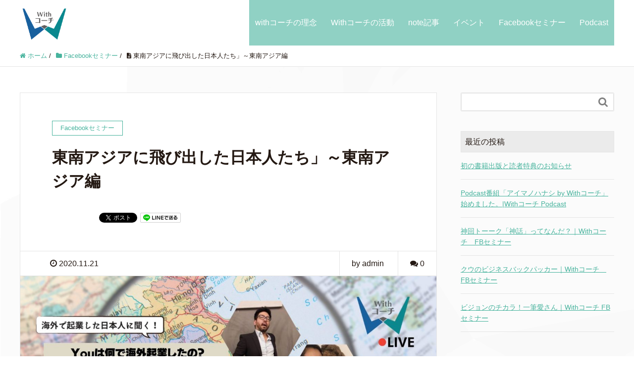

--- FILE ---
content_type: text/html; charset=UTF-8
request_url: https://with-coach.com/fbseminar/192/
body_size: 12883
content:
<!DOCTYPE HTML>
<html lang="ja" prefix="og: http://ogp.me/ns#">
<head>
	<meta charset="UTF-8">
	<title>東南アジアに飛び出した日本人たち」～東南アジア編</title>
	<meta name="viewport" content="width=device-width,initial-scale=1.0">

<meta name='robots' content='max-image-preview:large' />
<meta name="keywords" content="" />
<meta name="description" content="
2020年11月21日Facebookにて、新企画・LIVE配信のお知らせ。「東南アジアに飛び出した日本人たち」～東南アジア編～11月21日（土）15時～16時(日本時間)3回シリーズの第1回目をお送りします。第1回は「海外で成功するため" />
<meta name="robots" content="index" />
<meta property="og:title" content="東南アジアに飛び出した日本人たち」～東南アジア編" />
<meta property="og:type" content="article" />
<meta property="og:description" content="
2020年11月21日Facebookにて、新企画・LIVE配信のお知らせ。「東南アジアに飛び出した日本人たち」～東南アジア編～11月21日（土）15時～16時(日本時間)3回シリーズの第1回目をお送りします。第1回は「海外で成功するため" />
<meta property="og:url" content="https://with-coach.com/fbseminar/192/" />
<meta property="og:image" content="https://with-coach.com/wp-content/uploads/2020/12/FB_201111.jpg" />
<meta property="og:locale" content="ja_JP" />
<meta property="og:site_name" content="withコーチ｜すべての人にコーチを" />
<link href="https://plus.google.com/" rel="publisher" />
<link rel='dns-prefetch' href='//s.w.org' />
<link rel="alternate" type="application/rss+xml" title="withコーチ｜すべての人にコーチを &raquo; 東南アジアに飛び出した日本人たち」～東南アジア編 のコメントのフィード" href="https://with-coach.com/fbseminar/192/feed/" />
		<script type="text/javascript">
			window._wpemojiSettings = {"baseUrl":"https:\/\/s.w.org\/images\/core\/emoji\/13.1.0\/72x72\/","ext":".png","svgUrl":"https:\/\/s.w.org\/images\/core\/emoji\/13.1.0\/svg\/","svgExt":".svg","source":{"concatemoji":"https:\/\/with-coach.com\/wp-includes\/js\/wp-emoji-release.min.js?ver=5.8.12"}};
			!function(e,a,t){var n,r,o,i=a.createElement("canvas"),p=i.getContext&&i.getContext("2d");function s(e,t){var a=String.fromCharCode;p.clearRect(0,0,i.width,i.height),p.fillText(a.apply(this,e),0,0);e=i.toDataURL();return p.clearRect(0,0,i.width,i.height),p.fillText(a.apply(this,t),0,0),e===i.toDataURL()}function c(e){var t=a.createElement("script");t.src=e,t.defer=t.type="text/javascript",a.getElementsByTagName("head")[0].appendChild(t)}for(o=Array("flag","emoji"),t.supports={everything:!0,everythingExceptFlag:!0},r=0;r<o.length;r++)t.supports[o[r]]=function(e){if(!p||!p.fillText)return!1;switch(p.textBaseline="top",p.font="600 32px Arial",e){case"flag":return s([127987,65039,8205,9895,65039],[127987,65039,8203,9895,65039])?!1:!s([55356,56826,55356,56819],[55356,56826,8203,55356,56819])&&!s([55356,57332,56128,56423,56128,56418,56128,56421,56128,56430,56128,56423,56128,56447],[55356,57332,8203,56128,56423,8203,56128,56418,8203,56128,56421,8203,56128,56430,8203,56128,56423,8203,56128,56447]);case"emoji":return!s([10084,65039,8205,55357,56613],[10084,65039,8203,55357,56613])}return!1}(o[r]),t.supports.everything=t.supports.everything&&t.supports[o[r]],"flag"!==o[r]&&(t.supports.everythingExceptFlag=t.supports.everythingExceptFlag&&t.supports[o[r]]);t.supports.everythingExceptFlag=t.supports.everythingExceptFlag&&!t.supports.flag,t.DOMReady=!1,t.readyCallback=function(){t.DOMReady=!0},t.supports.everything||(n=function(){t.readyCallback()},a.addEventListener?(a.addEventListener("DOMContentLoaded",n,!1),e.addEventListener("load",n,!1)):(e.attachEvent("onload",n),a.attachEvent("onreadystatechange",function(){"complete"===a.readyState&&t.readyCallback()})),(n=t.source||{}).concatemoji?c(n.concatemoji):n.wpemoji&&n.twemoji&&(c(n.twemoji),c(n.wpemoji)))}(window,document,window._wpemojiSettings);
		</script>
		<style type="text/css">
img.wp-smiley,
img.emoji {
	display: inline !important;
	border: none !important;
	box-shadow: none !important;
	height: 1em !important;
	width: 1em !important;
	margin: 0 .07em !important;
	vertical-align: -0.1em !important;
	background: none !important;
	padding: 0 !important;
}
</style>
	<link rel='stylesheet' id='font-awesome-css'  href='https://with-coach.com/wp-content/themes/xeory_extension/lib/css/font-awesome.min.css?ver=5.8.12' type='text/css' media='all' />
<link rel='stylesheet' id='base-css-css'  href='https://with-coach.com/wp-content/themes/xeory_extension/base.css?ver=5.8.12' type='text/css' media='all' />
<link rel='stylesheet' id='wp-block-library-css'  href='https://with-coach.com/wp-includes/css/dist/block-library/style.min.css?ver=5.8.12' type='text/css' media='all' />
<link rel='stylesheet' id='contact-form-7-css'  href='https://with-coach.com/wp-content/plugins/contact-form-7/includes/css/styles.css?ver=5.5.6.1' type='text/css' media='all' />
<link rel='stylesheet' id='main-css-css'  href='https://with-coach.com/wp-content/themes/xeory_extension/style.css?ver=5.8.12' type='text/css' media='all' />
<script type='text/javascript' src='https://with-coach.com/wp-includes/js/jquery/jquery.min.js?ver=3.6.0' id='jquery-core-js'></script>
<script type='text/javascript' src='https://with-coach.com/wp-includes/js/jquery/jquery-migrate.min.js?ver=3.3.2' id='jquery-migrate-js'></script>
<link rel="https://api.w.org/" href="https://with-coach.com/wp-json/" /><link rel="alternate" type="application/json" href="https://with-coach.com/wp-json/wp/v2/posts/192" /><link rel="EditURI" type="application/rsd+xml" title="RSD" href="https://with-coach.com/xmlrpc.php?rsd" />
<link rel="wlwmanifest" type="application/wlwmanifest+xml" href="https://with-coach.com/wp-includes/wlwmanifest.xml" /> 
<meta name="generator" content="WordPress 5.8.12" />
<link rel="canonical" href="https://with-coach.com/fbseminar/192/" />
<link rel='shortlink' href='https://with-coach.com/?p=192' />
<link rel="alternate" type="application/json+oembed" href="https://with-coach.com/wp-json/oembed/1.0/embed?url=https%3A%2F%2Fwith-coach.com%2Ffbseminar%2F192%2F" />
<link rel="alternate" type="text/xml+oembed" href="https://with-coach.com/wp-json/oembed/1.0/embed?url=https%3A%2F%2Fwith-coach.com%2Ffbseminar%2F192%2F&#038;format=xml" />
	<style type="text/css" id="xeory_extension-header-css">
	
			body #header {
			background-image: url("https://with-coach.com/wp-content/uploads/2020/12/cropped-topback2.jpg");
			background-size: cover;
			background-position: center;
		}
		#gnav {
			background: rgba(71, 179, 157, .6);
		}
		#gnav ul li a:hover,
		#gnav ul li.current-menu-item a {
			background: rgba(87, 188, 168, .6);
		}
		body.color01 #gnav {
			background: rgba(6, 171, 200, .6);
		}
		body.color01 #gnav ul li a:hover,
		body.color01 #gnav ul li.current-menu-item a {
			background: rgba(7, 192, 225, .6);
		}
		body.color02 #gnav {
			background: rgba(0, 89, 144, .6);
		}
		body.color02 #gnav ul li a:hover,
		body.color02 #gnav ul li.current-menu-item a {
			background: rgba(0, 105, 170, .6);
		}
		body.color03 #gnav {
			background: rgba(39, 52, 60, .6);
		}
		body.color03 #gnav ul li a:hover,
		body.color03 #gnav ul li.current-menu-item a {
			background: rgba(49, 65, 75, .6);
		}
		body.color04 #gnav {
			background: rgba(251, 82, 53, .6);
		}
		body.color04 #gnav ul li a:hover,
		body.color04 #gnav ul li.current-menu-item a {
			background: rgba(251, 103, 78, .6);
		}
		#gnav ul li a,
			body.color01 #gnav ul li a,
			body.color02 #gnav ul li a,
			body.color03 #gnav ul li a,
			body.color04 #gnav ul li a {
			background: none;
		}
	
	</style>
	<link rel="icon" href="https://with-coach.com/wp-content/uploads/2020/12/cropped-WithC_B-1-32x32.png" sizes="32x32" />
<link rel="icon" href="https://with-coach.com/wp-content/uploads/2020/12/cropped-WithC_B-1-192x192.png" sizes="192x192" />
<link rel="apple-touch-icon" href="https://with-coach.com/wp-content/uploads/2020/12/cropped-WithC_B-1-180x180.png" />
<meta name="msapplication-TileImage" content="https://with-coach.com/wp-content/uploads/2020/12/cropped-WithC_B-1-270x270.png" />

<!-- Global site tag (gtag.js) - Google Analytics -->
<script async src="https://www.googletagmanager.com/gtag/js?id=G-LVL8T3CKTW"></script>
<script>
  window.dataLayer = window.dataLayer || [];
  function gtag(){dataLayer.push(arguments);}
  gtag('js', new Date());

  gtag('config', 'G-LVL8T3CKTW');
</script>
</head>

<body class="post-template-default single single-post postid-192 single-format-standard  default" itemschope="itemscope" itemtype="http://schema.org/WebPage">

  <div id="fb-root"></div>
<script>(function(d, s, id) {
  var js, fjs = d.getElementsByTagName(s)[0];
  if (d.getElementById(id)) return;
  js = d.createElement(s); js.id = id;
  js.src = "//connect.facebook.net/ja_JP/sdk.js#xfbml=1&version=v2.8&appId=";
  fjs.parentNode.insertBefore(js, fjs);
}(document, 'script', 'facebook-jssdk'));</script>
<header id="header" role="banner" itemscope="itemscope" itemtype="http://schema.org/WPHeader">
  <div class="wrap clearfix">
        <p id="logo" class="imagelogo" itemprop="headline">
      <a href="https://with-coach.com"><img src="http://with-coach.com/wp-content/uploads/2020/12/WithC_B-1.png" alt="withコーチ｜すべての人にコーチを" /></a><br />
    </p>    <!-- start global nav  -->

    <div id="header-right" class="clearfix">

        
        <div id="header-gnav-area">
      <nav id="gnav" role="navigation" itemscope="itemscope" itemtype="http://scheme.org/SiteNavigationElement">
      <div id="gnav-container" class="gnav-container"><ul id="gnav-ul" class="clearfix"><li id="menu-item-84" class="menu-item menu-item-type-post_type menu-item-object-page menu-item-84 vision"><a href="https://with-coach.com/vision/">withコーチの理念</a></li>
<li id="menu-item-41" class="menu-item menu-item-type-post_type menu-item-object-page menu-item-41 about"><a href="https://with-coach.com/about/">Withコーチの活動</a></li>
<li id="menu-item-119" class="menu-item menu-item-type-taxonomy menu-item-object-category menu-item-119 note"><a href="https://with-coach.com/category/note/">note記事</a></li>
<li id="menu-item-120" class="menu-item menu-item-type-taxonomy menu-item-object-category menu-item-120 event"><a href="https://with-coach.com/category/event/">イベント</a></li>
<li id="menu-item-121" class="menu-item menu-item-type-taxonomy menu-item-object-category current-post-ancestor current-menu-parent current-post-parent menu-item-121 fbseminar"><a href="https://with-coach.com/category/fbseminar/">Facebookセミナー</a></li>
<li id="menu-item-570" class="menu-item menu-item-type-post_type menu-item-object-page menu-item-570 "><a href="https://with-coach.com/podcast/">Podcast</a></li>
</ul></div>  
      </nav>
    </div>
        
    </div><!-- /header-right -->
    
          

      <div id="header-nav-btn">
        <a href="#"><i class="fa fa-align-justify"></i></a>
      </div>
      
      </div>
</header>


  <nav id="gnav-sp">
    <div class="wrap">
    
    <div class="grid-wrap">
            <div id="header-cont-about" class="grid-3">
                  </div>
        <div id="header-cont-content" class="grid-6">
          <h4>ブログコンテンツ</h4>
                <div id="gnav-container-sp" class="gnav-container"><ul id="gnav-ul-sp" class="clearfix"><li class="menu-item menu-item-type-post_type menu-item-object-page menu-item-84 vision"><a href="https://with-coach.com/vision/">withコーチの理念</a></li>
<li class="menu-item menu-item-type-post_type menu-item-object-page menu-item-41 about"><a href="https://with-coach.com/about/">Withコーチの活動</a></li>
<li class="menu-item menu-item-type-taxonomy menu-item-object-category menu-item-119 note"><a href="https://with-coach.com/category/note/">note記事</a></li>
<li class="menu-item menu-item-type-taxonomy menu-item-object-category menu-item-120 event"><a href="https://with-coach.com/category/event/">イベント</a></li>
<li class="menu-item menu-item-type-taxonomy menu-item-object-category current-post-ancestor current-menu-parent current-post-parent menu-item-121 fbseminar"><a href="https://with-coach.com/category/fbseminar/">Facebookセミナー</a></li>
<li class="menu-item menu-item-type-post_type menu-item-object-page menu-item-570 "><a href="https://with-coach.com/podcast/">Podcast</a></li>
</ul></div>        </div>
        
    </div>
    
    </div>
  </nav>


  
  <div class="breadcrumb-area">
    <div class="wrap">
      <ol class="breadcrumb clearfix" itemscope itemtype="https://schema.org/BreadcrumbList" ><li itemscope itemtype="https://schema.org/ListItem" itemprop="itemListElement"><a itemprop="item" href="https://with-coach.com"><i class="fa fa-home"></i> <span itemprop="name">ホーム</span></a><meta itemprop="position" content="1"> / </li><li itemscope itemtype="https://schema.org/ListItem" itemprop="itemListElement"><a itemprop="item" href="https://with-coach.com/category/fbseminar/"><i class="fa fa-folder"></i> <span itemprop="name">Facebookセミナー</span></a><meta itemprop="position" content="2"> / </li><li itemscope itemtype="https://schema.org/ListItem" itemprop="itemListElement"><i class="fa fa-file-text"></i> <span itemprop="name">東南アジアに飛び出した日本人たち」～東南アジア編</span><meta itemprop="position" content="3"></li></ol>    </div>
  </div>
    





<div id="content">

<div class="wrap">

  

  <div id="main" class="col-md-8" role="main">
    
    <div class="main-inner">
    
            
        <article id="post-192" class="post-192 post type-post status-publish format-standard has-post-thumbnail hentry category-fbseminar category-mental tag-with tag-49 tag-14 tag-41 tag-42">

      <header class="post-header">
        <div class="cat-name">
          <span>
            Facebookセミナー          </span>
        </div>
        <h1 class="post-title">東南アジアに飛び出した日本人たち」～東南アジア編</h1>
        <div class="post-sns">
            <!-- ソーシャルボタン -->
  <ul class="bzb-sns-btn ">
      <li class="bzb-facebook">
      <div class="fb-like"
        data-href="https://with-coach.com/fbseminar/192/"
        data-layout="button_count"
        data-action="like"
        data-show-faces="false"></div>
    </li>    <li class="bzb-twitter">
      <a href="https://twitter.com/share" class="twitter-share-button"  data-url="https://with-coach.com/fbseminar/192/"  data-text="東南アジアに飛び出した日本人たち」～東南アジア編">Tweet</a>
      <script>!function(d,s,id){var js,fjs=d.getElementsByTagName(s)[0],p=/^http:/.test(d.location)?'http':'https';if(!d.getElementById(id)){js=d.createElement(s);js.id=id;js.async=true;js.src=p+'://platform.twitter.com/widgets.js';fjs.parentNode.insertBefore(js,fjs);}}(document, 'script', 'twitter-wjs');</script>
    </li>        <li class="bzb-line"><a href="http://line.me/R/msg/text/?東南アジアに飛び出した日本人たち」～東南アジア編%0D%0Ahttps%3A%2F%2Fwith-coach.com%2Ffbseminar%2F192%2F" target="_blank"><img src="https://with-coach.com/wp-content/themes/xeory_extension/lib/images/line.png" width="82" height="20" alt="LINEで送る" /></a></li>
  </ul>
  <!-- /bzb-sns-btns -->        </div>
      </header>

      <div class="post-meta-area">
        <ul class="post-meta list-inline">
          <li class="date"><i class="fa fa-clock-o"></i> 2020.11.21</li>
        </ul>
        <ul class="post-meta-comment">
          <li class="author">
            by admin          </li>
          <li class="comments">
            <i class="fa fa-comments"></i> <span class="count">0</span>
          </li>
        </ul>
      </div>

            <div class="post-thumbnail">
        <img width="1200" height="630" src="https://with-coach.com/wp-content/uploads/2020/12/FB_201111-1200x630.jpg" class="attachment-1200x630x1 size-1200x630x1 wp-post-image" alt="Withコーチ｜海外で起業した日本人に聞く！" loading="lazy" />      </div>
      
      <section class="post-content">
        
<p>2020年11月21日<br>Facebookにて、新企画・LIVE配信のお知らせ。「東南アジアに飛び出した日本人たち」～東南アジア編～11月21日（土）15時～16時(日本時間)3回シリーズの第1回目をお送りします。第1回は「海外で成功するためのマインドセット」コロナが明けたら、海外で働いてみたい人や既に働いているけど、悩むことが多いという人そんな人たちにおすすめの内容となっております。本Facebookにてオンライン配信となりますので、参加の申し込み等必要ありません。コメントなどで参加していただけると嬉しいです。</p>



<iframe loading="lazy" src="https://www.facebook.com/plugins/video.php?height=314&#038;href=https%3A%2F%2Fwww.facebook.com%2Fwithcoach%2Fvideos%2F2139270819536686%2F&#038;show_text=true&#038;width=560" width="560" height="429" style="border:none;overflow:hidden" scrolling="no" frameborder="0" allowfullscreen="true" allow="autoplay; clipboard-write; encrypted-media; picture-in-picture; web-share" allowFullScreen="true"></iframe>
      </section>

      <footer class="post-footer">


          <!-- ソーシャルボタン -->
  <ul class="bzb-sns-btn ">
      <li class="bzb-facebook">
      <div class="fb-like"
        data-href="https://with-coach.com/fbseminar/192/"
        data-layout="button_count"
        data-action="like"
        data-show-faces="false"></div>
    </li>    <li class="bzb-twitter">
      <a href="https://twitter.com/share" class="twitter-share-button"  data-url="https://with-coach.com/fbseminar/192/"  data-text="東南アジアに飛び出した日本人たち」～東南アジア編">Tweet</a>
      <script>!function(d,s,id){var js,fjs=d.getElementsByTagName(s)[0],p=/^http:/.test(d.location)?'http':'https';if(!d.getElementById(id)){js=d.createElement(s);js.id=id;js.async=true;js.src=p+'://platform.twitter.com/widgets.js';fjs.parentNode.insertBefore(js,fjs);}}(document, 'script', 'twitter-wjs');</script>
    </li>        <li class="bzb-line"><a href="http://line.me/R/msg/text/?東南アジアに飛び出した日本人たち」～東南アジア編%0D%0Ahttps%3A%2F%2Fwith-coach.com%2Ffbseminar%2F192%2F" target="_blank"><img src="https://with-coach.com/wp-content/themes/xeory_extension/lib/images/line.png" width="82" height="20" alt="LINEで送る" /></a></li>
  </ul>
  <!-- /bzb-sns-btns -->        <ul class="post-footer-list">
          <li class="cat"><i class="fa fa-folder"></i> <a href="https://with-coach.com/category/fbseminar/" rel="category tag">Facebookセミナー</a>, <a href="https://with-coach.com/category/member/mental/" rel="category tag">メンタルの鉄人</a></li>
                    <li class="tag"><i class="fa fa-tag"></i> <a href="https://with-coach.com/tag/with%e3%82%b3%e3%83%bc%e3%83%81/" rel="tag">Withコーチ</a>, <a href="https://with-coach.com/tag/%e6%9d%b1%e5%8d%97%e3%82%a2%e3%82%b8%e3%82%a2/" rel="tag">東南アジア</a>, <a href="https://with-coach.com/tag/%e6%9d%be%e6%9c%ac%e7%91%9e%e4%bb%a3/" rel="tag">松本瑞代</a>, <a href="https://with-coach.com/tag/%e6%b5%b7%e5%a4%96%e8%b5%b7%e6%a5%ad/" rel="tag">海外起業</a>, <a href="https://with-coach.com/tag/%e8%b5%b7%e6%a5%ad%e5%ae%b6/" rel="tag">起業家</a></li>
                  </ul>
      </footer>

      
        <div class="post-share">
      <div><h3>タグ</h3><div class="tagcloud"><a href="https://with-coach.com/tag/35%e6%ad%b3%e3%81%8b%e3%82%89%e3%81%ae%e3%83%9d%e3%82%b8%e3%82%b7%e3%83%a7%e3%83%8b%e3%83%b3%e3%82%b0/" class="tag-cloud-link tag-link-25 tag-link-position-1" style="font-size: 10.560975609756pt;" aria-label="35歳からのポジショニング (3個の項目)">35歳からのポジショニング</a>
<a href="https://with-coach.com/tag/facebook%e3%82%bb%e3%83%9f%e3%83%8a%e3%83%bc/" class="tag-cloud-link tag-link-40 tag-link-position-2" style="font-size: 17.475609756098pt;" aria-label="Facebookセミナー (25個の項目)">Facebookセミナー</a>
<a href="https://with-coach.com/tag/mba%e7%95%99%e5%ad%a6/" class="tag-cloud-link tag-link-89 tag-link-position-3" style="font-size: 9.5365853658537pt;" aria-label="MBA留学 (2個の項目)">MBA留学</a>
<a href="https://with-coach.com/tag/note/" class="tag-cloud-link tag-link-15 tag-link-position-4" style="font-size: 19.951219512195pt;" aria-label="note (49個の項目)">note</a>
<a href="https://with-coach.com/tag/sakamoto-seito/" class="tag-cloud-link tag-link-52 tag-link-position-5" style="font-size: 9.5365853658537pt;" aria-label="sakamoto seito (2個の項目)">sakamoto seito</a>
<a href="https://with-coach.com/tag/with%e3%82%b3%e3%83%bc%e3%83%81/" class="tag-cloud-link tag-link-68 tag-link-position-6" style="font-size: 22pt;" aria-label="Withコーチ (86個の項目)">Withコーチ</a>
<a href="https://with-coach.com/tag/you%e3%81%af%e4%bd%95%e3%81%a7%e6%b5%b7%e5%a4%96%e3%81%ab%e9%a3%9b%e3%81%b3%e5%87%ba%e3%81%97%e3%81%9f%e3%81%ae%ef%bc%9f/" class="tag-cloud-link tag-link-75 tag-link-position-7" style="font-size: 12.09756097561pt;" aria-label="Youは何で海外に飛び出したの？ (5個の項目)">Youは何で海外に飛び出したの？</a>
<a href="https://with-coach.com/tag/%e3%81%aa%e3%81%ab%e3%82%82%e3%81%aestudio/" class="tag-cloud-link tag-link-74 tag-link-position-8" style="font-size: 13.121951219512pt;" aria-label="なにものstudio (7個の項目)">なにものstudio</a>
<a href="https://with-coach.com/tag/%e3%81%be%e3%81%9a%e3%83%af%e3%83%bc%e3%82%af/" class="tag-cloud-link tag-link-76 tag-link-position-9" style="font-size: 10.560975609756pt;" aria-label="まずワーク (3個の項目)">まずワーク</a>
<a href="https://with-coach.com/tag/%e3%82%aa%e3%83%b3%e3%83%a9%e3%82%a4%e3%83%b3%e3%82%b3%e3%83%bc%e3%83%81%e3%83%b3%e3%82%b0/" class="tag-cloud-link tag-link-78 tag-link-position-10" style="font-size: 10.560975609756pt;" aria-label="オンラインコーチング (3個の項目)">オンラインコーチング</a>
<a href="https://with-coach.com/tag/%e3%82%b3%e3%83%88%e3%83%90%e5%8c%96%e3%81%ae%e9%81%8e%e7%a8%8b/" class="tag-cloud-link tag-link-23 tag-link-position-11" style="font-size: 8pt;" aria-label="コトバ化の過程 (1個の項目)">コトバ化の過程</a>
<a href="https://with-coach.com/tag/%e3%82%b3%e3%83%bc%e3%83%81%e3%81%ae%e9%81%b8%e3%81%b3%e6%96%b9/" class="tag-cloud-link tag-link-30 tag-link-position-12" style="font-size: 12.69512195122pt;" aria-label="コーチの選び方 (6個の項目)">コーチの選び方</a>
<a href="https://with-coach.com/tag/%e3%82%b9%e3%83%86%e3%82%a3%e3%83%bc%e3%83%aa%e3%83%b3%e3%82%b0%e3%82%b9%e3%82%bf%e3%83%87%e3%82%a3/" class="tag-cloud-link tag-link-47 tag-link-position-13" style="font-size: 11.414634146341pt;" aria-label="スティーリングスタディ (4個の項目)">スティーリングスタディ</a>
<a href="https://with-coach.com/tag/%e3%83%81%e3%83%bc%e3%83%a0%e3%82%b3%e3%83%bc%e3%83%81%e3%83%b3%e3%82%b0/" class="tag-cloud-link tag-link-54 tag-link-position-14" style="font-size: 9.5365853658537pt;" aria-label="チームコーチング (2個の項目)">チームコーチング</a>
<a href="https://with-coach.com/tag/%e3%83%93%e3%82%b8%e3%83%a7%e3%83%8a%e3%83%aa%e3%83%bc%e3%81%aa%e3%82%b3%e3%82%b3%e3%81%a0%e3%81%91%e3%81%ae%e8%a9%b1%e2%99%a1/" class="tag-cloud-link tag-link-69 tag-link-position-15" style="font-size: 10.560975609756pt;" aria-label="ビジョナリーなココだけの話♡ (3個の項目)">ビジョナリーなココだけの話♡</a>
<a href="https://with-coach.com/tag/%e3%83%93%e3%82%b8%e3%83%a7%e3%83%8a%e3%83%aa%e3%83%bc%e3%82%b3%e3%83%bc%e3%83%81%e3%83%b3%e3%82%b0/" class="tag-cloud-link tag-link-59 tag-link-position-16" style="font-size: 9.5365853658537pt;" aria-label="ビジョナリーコーチング (2個の項目)">ビジョナリーコーチング</a>
<a href="https://with-coach.com/tag/%e3%83%93%e3%82%b8%e3%83%a7%e3%83%b3%e3%81%ae%e3%83%81%e3%82%ab%e3%83%a9/" class="tag-cloud-link tag-link-90 tag-link-position-17" style="font-size: 10.560975609756pt;" aria-label="ビジョンのチカラ (3個の項目)">ビジョンのチカラ</a>
<a href="https://with-coach.com/tag/%e3%83%93%e3%82%b8%e3%83%a7%e3%83%b3%e6%98%8e%e7%a2%ba%e5%8c%96/" class="tag-cloud-link tag-link-55 tag-link-position-18" style="font-size: 9.5365853658537pt;" aria-label="ビジョン明確化 (2個の項目)">ビジョン明確化</a>
<a href="https://with-coach.com/tag/%e3%83%ac%e3%82%bf%e3%83%bc%e3%82%b3%e3%83%bc%e3%83%81%e3%83%b3%e3%82%b0/" class="tag-cloud-link tag-link-63 tag-link-position-19" style="font-size: 12.09756097561pt;" aria-label="レターコーチング (5個の項目)">レターコーチング</a>
<a href="https://with-coach.com/tag/%e4%b8%bb%e5%a9%a6%e3%81%ae%e6%82%a9%e3%81%bf/" class="tag-cloud-link tag-link-84 tag-link-position-20" style="font-size: 11.414634146341pt;" aria-label="主婦の悩み (4個の項目)">主婦の悩み</a>
<a href="https://with-coach.com/tag/%e5%8f%82%e5%8a%a0%e3%81%ae%e7%b5%8c%e7%b7%af/" class="tag-cloud-link tag-link-36 tag-link-position-21" style="font-size: 12.09756097561pt;" aria-label="参加の経緯 (5個の項目)">参加の経緯</a>
<a href="https://with-coach.com/tag/%e5%9b%b0%e9%9b%a3%e3%81%aa%e7%8a%b6%e6%b3%81%e3%81%b8%e3%81%ae%e5%af%be%e7%ad%96/" class="tag-cloud-link tag-link-18 tag-link-position-22" style="font-size: 12.09756097561pt;" aria-label="困難な状況への対策 (5個の項目)">困難な状況への対策</a>
<a href="https://with-coach.com/tag/%e5%a4%a2%e3%81%8b%e7%b5%90%e5%a9%9a%e3%81%8b/" class="tag-cloud-link tag-link-64 tag-link-position-23" style="font-size: 12.09756097561pt;" aria-label="夢か結婚か (5個の項目)">夢か結婚か</a>
<a href="https://with-coach.com/tag/%e5%a5%a5%e7%a5%90%e6%96%89/" class="tag-cloud-link tag-link-12 tag-link-position-24" style="font-size: 14.317073170732pt;" aria-label="奥祐斉 (10個の項目)">奥祐斉</a>
<a href="https://with-coach.com/tag/%e5%a5%b3%e6%80%a7%e5%90%91%e3%81%91/" class="tag-cloud-link tag-link-24 tag-link-position-25" style="font-size: 8pt;" aria-label="女性向け (1個の項目)">女性向け</a>
<a href="https://with-coach.com/tag/%e5%ae%89%e7%94%b0%e4%bd%b3%e7%94%9f/" class="tag-cloud-link tag-link-70 tag-link-position-26" style="font-size: 13.121951219512pt;" aria-label="安田佳生 (7個の項目)">安田佳生</a>
<a href="https://with-coach.com/tag/%e5%b0%8f%e6%9d%be%e5%84%aa%e8%a1%a3/" class="tag-cloud-link tag-link-77 tag-link-position-27" style="font-size: 10.560975609756pt;" aria-label="小松優衣 (3個の項目)">小松優衣</a>
<a href="https://with-coach.com/tag/%e5%b2%a1%e7%94%b0%e6%85%b6%e5%ad%90/" class="tag-cloud-link tag-link-33 tag-link-position-28" style="font-size: 10.560975609756pt;" aria-label="岡田慶子 (3個の項目)">岡田慶子</a>
<a href="https://with-coach.com/tag/%e5%b9%b3%e5%b1%b1%e8%bc%9d/" class="tag-cloud-link tag-link-11 tag-link-position-29" style="font-size: 12.09756097561pt;" aria-label="平山輝 (5個の項目)">平山輝</a>
<a href="https://with-coach.com/tag/%e6%97%a9%e6%9c%9f%e9%80%80%e8%81%b7%e3%81%a8%e3%82%ad%e3%83%a3%e3%83%aa%e3%82%a2%e3%83%81%e3%82%a7%e3%83%b3%e3%82%b8/" class="tag-cloud-link tag-link-73 tag-link-position-30" style="font-size: 11.414634146341pt;" aria-label="早期退職とキャリアチェンジ (4個の項目)">早期退職とキャリアチェンジ</a>
<a href="https://with-coach.com/tag/%e6%98%9f%e9%87%8e%e8%89%af%e5%a4%aa/" class="tag-cloud-link tag-link-19 tag-link-position-31" style="font-size: 17.390243902439pt;" aria-label="星野良太 (24個の項目)">星野良太</a>
<a href="https://with-coach.com/tag/%e6%9d%be%e6%9c%ac%e7%91%9e%e4%bb%a3/" class="tag-cloud-link tag-link-14 tag-link-position-32" style="font-size: 17.475609756098pt;" aria-label="松本瑞代 (25個の項目)">松本瑞代</a>
<a href="https://with-coach.com/tag/%e6%9e%97%e5%ae%b6%e6%84%9b%e6%9f%93/" class="tag-cloud-link tag-link-85 tag-link-position-33" style="font-size: 9.5365853658537pt;" aria-label="林家愛染 (2個の項目)">林家愛染</a>
<a href="https://with-coach.com/tag/%e6%a3%ae%e7%94%b0%e6%99%ba%e5%ad%90/" class="tag-cloud-link tag-link-43 tag-link-position-34" style="font-size: 10.560975609756pt;" aria-label="森田智子 (3個の項目)">森田智子</a>
<a href="https://with-coach.com/tag/%e6%b3%89%e4%b8%80%e4%b9%9f/" class="tag-cloud-link tag-link-9 tag-link-position-35" style="font-size: 19.609756097561pt;" aria-label="泉一也 (45個の項目)">泉一也</a>
<a href="https://with-coach.com/tag/%e6%b5%85%e7%94%b0%e7%be%8e%e9%87%8c/" class="tag-cloud-link tag-link-10 tag-link-position-36" style="font-size: 17.219512195122pt;" aria-label="浅田美里 (23個の項目)">浅田美里</a>
<a href="https://with-coach.com/tag/%e6%b5%b7%e5%a4%96%e8%b5%b7%e6%a5%ad/" class="tag-cloud-link tag-link-41 tag-link-position-37" style="font-size: 11.414634146341pt;" aria-label="海外起業 (4個の項目)">海外起業</a>
<a href="https://with-coach.com/tag/%e7%a4%be%e5%93%a1%e3%81%ae%e3%83%a2%e3%83%81%e3%83%99%e3%83%bc%e3%82%b7%e3%83%a7%e3%83%b3%e5%90%91%e4%b8%8a/" class="tag-cloud-link tag-link-22 tag-link-position-38" style="font-size: 8pt;" aria-label="社員のモチベーション向上 (1個の項目)">社員のモチベーション向上</a>
<a href="https://with-coach.com/tag/%e7%ae%97%e5%91%bd%e5%ad%a6/" class="tag-cloud-link tag-link-44 tag-link-position-39" style="font-size: 10.560975609756pt;" aria-label="算命学 (3個の項目)">算命学</a>
<a href="https://with-coach.com/tag/%e8%87%aa%e5%88%86%e3%81%a0%e3%81%91%e3%81%ae%e7%89%a9%e8%aa%9e%e3%81%ae%e7%b7%a8%e9%9b%86%e8%80%85/" class="tag-cloud-link tag-link-31 tag-link-position-40" style="font-size: 9.5365853658537pt;" aria-label="自分だけの物語の編集者 (2個の項目)">自分だけの物語の編集者</a>
<a href="https://with-coach.com/tag/%e8%87%aa%e5%b7%b1pr/" class="tag-cloud-link tag-link-21 tag-link-position-41" style="font-size: 8pt;" aria-label="自己PR (1個の項目)">自己PR</a>
<a href="https://with-coach.com/tag/%e8%87%aa%e5%b7%b1%e7%b4%b9%e4%bb%8b/" class="tag-cloud-link tag-link-32 tag-link-position-42" style="font-size: 11.414634146341pt;" aria-label="自己紹介 (4個の項目)">自己紹介</a>
<a href="https://with-coach.com/tag/%e8%a6%aa%e3%81%ae%e9%81%8e%e5%b9%b2%e6%b8%89/" class="tag-cloud-link tag-link-72 tag-link-position-43" style="font-size: 11.414634146341pt;" aria-label="親の過干渉 (4個の項目)">親の過干渉</a>
<a href="https://with-coach.com/tag/%e8%a9%95%e4%be%a1%e3%81%95%e3%82%8c%e3%81%aa%e3%81%84%e6%82%a9%e3%81%bf/" class="tag-cloud-link tag-link-27 tag-link-position-44" style="font-size: 10.560975609756pt;" aria-label="評価されない悩み (3個の項目)">評価されない悩み</a>
<a href="https://with-coach.com/tag/%e8%b5%b7%e6%a5%ad%e5%ae%b6/" class="tag-cloud-link tag-link-42 tag-link-position-45" style="font-size: 9.5365853658537pt;" aria-label="起業家 (2個の項目)">起業家</a></div>
</div>    </div>
    
    </article>

     <aside class="post-author" itemprop="author" itemscope="itemscope" itemtype="http://schema.org/Person">
      <div class="clearfix">
        <div class="post-author-img">
          <div class="inner">
          <img src="https://with-coach.com/wp-content/themes/xeory_extension/lib/images/masman.png" alt="masman" width="100" height="100" />
          </div>
        </div>
        <div class="post-author-meta">
          <h4 itemprop="name">admin</h4>
          <p itemprop="description"></p>
        </div>
      </div>
    </aside>

    
<div id="comments" class="comments-area">

	
		<div id="respond" class="comment-respond">
		<h3 id="reply-title" class="comment-reply-title">コメントを残す <small><a rel="nofollow" id="cancel-comment-reply-link" href="/fbseminar/192/#respond" style="display:none;">コメントをキャンセル</a></small></h3><form action="https://with-coach.com/wp-comments-post.php" method="post" id="commentform" class="comment-form"><p class="comment-form-comment"><label for="comment">コメント</label> <textarea id="comment" name="comment" cols="45" rows="8" maxlength="65525" required="required"></textarea></p><p class="comment-form-author"><label for="author">名前</label> <span class="required">*</span><br /><input id="author" name="author" type="text" value="" size="30" /></p>
<p class="comment-form-email"><label for="email">メールアドレス（公開はされません。）</label> <span class="required">*</span><br /><input id="email" name="email" type="text" value="" size="30" /></p>

<p class="comment-form-cookies-consent"><input id="wp-comment-cookies-consent" name="wp-comment-cookies-consent" type="checkbox" value="yes" /> <label for="wp-comment-cookies-consent">次回のコメントで使用するためブラウザーに自分の名前、メールアドレス、サイトを保存する。</label></p>
<p class="form-submit"><input name="submit" type="submit" id="submit" class="submit" value="コメントを送信" /> <input type='hidden' name='comment_post_ID' value='192' id='comment_post_ID' />
<input type='hidden' name='comment_parent' id='comment_parent' value='0' />
</p><p style="display: none;"><input type="hidden" id="akismet_comment_nonce" name="akismet_comment_nonce" value="31c859317e" /></p><p style="display: none !important;" class="akismet-fields-container" data-prefix="ak_"><label>&#916;<textarea name="ak_hp_textarea" cols="45" rows="8" maxlength="100"></textarea></label><input type="hidden" id="ak_js_1" name="ak_js" value="137"/><script>document.getElementById( "ak_js_1" ).setAttribute( "value", ( new Date() ).getTime() );</script></p></form>	</div><!-- #respond -->
	
</div><!-- #comments -->

        

    </div><!-- /main-inner -->
  </div><!-- /main -->

  <div id="side" class="col-md-4" role="complementary" itemscope="itemscope" itemtype="http://schema.org/WPSideBar">
    <div class="side-inner">
      <div class="side-widget-area">
        
      <div id="search-2" class="widget_search side-widget"><div class="side-widget-inner"><form role="search" method="get" id="searchform" action="https://with-coach.com/" >
  <div>
  <input type="text" value="" name="s" id="s" />
  <button type="submit" id="searchsubmit"></button>
  </div>
  </form></div></div>
		<div id="recent-posts-2" class="widget_recent_entries side-widget"><div class="side-widget-inner">
		<h4 class="side-title"><span class="side-title-inner">最近の投稿</span></h4>
		<ul>
											<li>
					<a href="https://with-coach.com/%e5%91%8a%e7%9f%a5%e6%83%85%e5%a0%b1/572/">初の書籍出版と読者特典のお知らせ</a>
									</li>
											<li>
					<a href="https://with-coach.com/member/spirit/548/">Podcast番組「アイマノハナシ by Withコーチ」始めました。|Withコーチ Podcast</a>
									</li>
											<li>
					<a href="https://with-coach.com/%e6%9c%aa%e5%88%86%e9%a1%9e/544/">神回トーーク「神話」ってなんだ？｜Withコーチ　FBセミナー</a>
									</li>
											<li>
					<a href="https://with-coach.com/fbseminar/541/">クウのビジネスバックパッカー｜Withコーチ　FBセミナー</a>
									</li>
											<li>
					<a href="https://with-coach.com/fbseminar/538/">ビジョンのチカラ！一筆愛さん｜Withコーチ FBセミナー</a>
									</li>
					</ul>

		</div></div><div id="archives-2" class="widget_archive side-widget"><div class="side-widget-inner"><h4 class="side-title"><span class="side-title-inner">アーカイブ</span></h4>		<label class="screen-reader-text" for="archives-dropdown-2">アーカイブ</label>
		<select id="archives-dropdown-2" name="archive-dropdown">
			
			<option value="">月を選択</option>
				<option value='https://with-coach.com/date/2022/03/'> 2022年3月 &nbsp;(1)</option>
	<option value='https://with-coach.com/date/2021/12/'> 2021年12月 &nbsp;(1)</option>
	<option value='https://with-coach.com/date/2021/10/'> 2021年10月 &nbsp;(1)</option>
	<option value='https://with-coach.com/date/2021/09/'> 2021年9月 &nbsp;(1)</option>
	<option value='https://with-coach.com/date/2021/08/'> 2021年8月 &nbsp;(1)</option>
	<option value='https://with-coach.com/date/2021/07/'> 2021年7月 &nbsp;(5)</option>
	<option value='https://with-coach.com/date/2021/06/'> 2021年6月 &nbsp;(4)</option>
	<option value='https://with-coach.com/date/2021/05/'> 2021年5月 &nbsp;(5)</option>
	<option value='https://with-coach.com/date/2021/04/'> 2021年4月 &nbsp;(8)</option>
	<option value='https://with-coach.com/date/2021/03/'> 2021年3月 &nbsp;(9)</option>
	<option value='https://with-coach.com/date/2021/02/'> 2021年2月 &nbsp;(7)</option>
	<option value='https://with-coach.com/date/2021/01/'> 2021年1月 &nbsp;(6)</option>
	<option value='https://with-coach.com/date/2020/12/'> 2020年12月 &nbsp;(9)</option>
	<option value='https://with-coach.com/date/2020/11/'> 2020年11月 &nbsp;(9)</option>
	<option value='https://with-coach.com/date/2020/10/'> 2020年10月 &nbsp;(5)</option>
	<option value='https://with-coach.com/date/2020/09/'> 2020年9月 &nbsp;(6)</option>
	<option value='https://with-coach.com/date/2020/08/'> 2020年8月 &nbsp;(8)</option>
	<option value='https://with-coach.com/date/2020/06/'> 2020年6月 &nbsp;(6)</option>
	<option value='https://with-coach.com/date/2020/05/'> 2020年5月 &nbsp;(2)</option>

		</select>

<script type="text/javascript">
/* <![CDATA[ */
(function() {
	var dropdown = document.getElementById( "archives-dropdown-2" );
	function onSelectChange() {
		if ( dropdown.options[ dropdown.selectedIndex ].value !== '' ) {
			document.location.href = this.options[ this.selectedIndex ].value;
		}
	}
	dropdown.onchange = onSelectChange;
})();
/* ]]> */
</script>
			</div></div><div id="categories-2" class="widget_categories side-widget"><div class="side-widget-inner"><h4 class="side-title"><span class="side-title-inner">カテゴリー</span></h4><form action="https://with-coach.com" method="get"><label class="screen-reader-text" for="cat">カテゴリー</label><select  name='cat' id='cat' class='postform' >
	<option value='-1'>カテゴリーを選択</option>
	<option class="level-0" value="3">Facebookセミナー&nbsp;&nbsp;(42)</option>
	<option class="level-0" value="4">note記事&nbsp;&nbsp;(48)</option>
	<option class="level-0" value="98">Podcast&nbsp;&nbsp;(1)</option>
	<option class="level-0" value="81">☆出演者募集☆&nbsp;&nbsp;(1)</option>
	<option class="level-0" value="2">イベント&nbsp;&nbsp;(3)</option>
	<option class="level-0" value="5">メンバー&nbsp;&nbsp;(93)</option>
	<option class="level-1" value="17">&nbsp;&nbsp;&nbsp;コトバ化の鉄人&nbsp;&nbsp;(26)</option>
	<option class="level-1" value="7">&nbsp;&nbsp;&nbsp;スピリッツの鉄人&nbsp;&nbsp;(47)</option>
	<option class="level-1" value="8">&nbsp;&nbsp;&nbsp;ビジョナリーの鉄人&nbsp;&nbsp;(24)</option>
	<option class="level-1" value="16">&nbsp;&nbsp;&nbsp;メンタルの鉄人&nbsp;&nbsp;(25)</option>
	<option class="level-1" value="38">&nbsp;&nbsp;&nbsp;鉄人の黒幕&nbsp;&nbsp;(15)</option>
	<option class="level-1" value="37">&nbsp;&nbsp;&nbsp;鉄人使いの女神&nbsp;&nbsp;(3)</option>
	<option class="level-0" value="101">告知情報&nbsp;&nbsp;(1)</option>
	<option class="level-0" value="1">未分類&nbsp;&nbsp;(1)</option>
</select>
</form>
<script type="text/javascript">
/* <![CDATA[ */
(function() {
	var dropdown = document.getElementById( "cat" );
	function onCatChange() {
		if ( dropdown.options[ dropdown.selectedIndex ].value > 0 ) {
			dropdown.parentNode.submit();
		}
	}
	dropdown.onchange = onCatChange;
})();
/* ]]> */
</script>

			</div></div><div id="rss-2" class="widget_rss side-widget"><div class="side-widget-inner"><h4 class="side-title"><span class="side-title-inner"><a class="rsswidget" href="https://note.com/withcoach/rss"><img class="rss-widget-icon" style="border:0" width="14" height="14" src="https://with-coach.com/wp-includes/images/rss.png" alt="RSS" /></a> <a class="rsswidget" href="https://note.com/withcoach">最近のnote記事</a></span></h4><ul><li><a class='rsswidget' href='https://note.com/withcoach/n/nfe9ec60f2e5a'>どの選択が一番、心からワクワク進めるのか？〜ビジョナリーの鉄人 浅田美里</a> <span class="rss-date">2021年5月20日</span><div class="rssSummary">これは、鉄人コーチ集団 「Withコーチ」 の&quot;ビジョナリーの鉄人&quot;こと、浅田美里が、キャリアで成功の道を探る [&hellip;]</div></li><li><a class='rsswidget' href='https://note.com/withcoach/n/nee292d01df75'>今大事なのは「なぜ」の部分をもっと掘り下げること〜メンタルの鉄人　松本瑞代</a> <span class="rss-date">2021年5月19日</span><div class="rssSummary">これは、鉄人コーチ集団 「Withコーチ」 の &quot;メンタルの鉄人&quot;こと、松本瑞代が、キャリアで成功の道を探る大 [&hellip;]</div></li><li><a class='rsswidget' href='https://note.com/withcoach/n/n0a9e1461b45b'>外に出て気付く今の価値〜コトバ化の鉄人 星野良太</a> <span class="rss-date">2021年5月14日</span><div class="rssSummary">これは、鉄人コーチ集団 「Withコーチ」 の &quot;コトバ化の鉄人&quot;こと、星野良太が、キャリアで成功の道を探る大 [&hellip;]</div></li><li><a class='rsswidget' href='https://note.com/withcoach/n/n13e0643be319'>可能性を広げるには両極を見よう〜スピリッツの鉄人 泉一也</a> <span class="rss-date">2021年5月8日</span><div class="rssSummary">これは、鉄人コーチ集団 「Withコーチ」 の &quot;スピリッツの鉄人&quot;こと、泉一也が、キャリアで成功の道を探る大 [&hellip;]</div></li><li><a class='rsswidget' href='https://note.com/withcoach/n/n939e29252d70'>子育ての次のミッションを探す〜コトバ化の鉄人 星野良太</a> <span class="rss-date">2021年4月27日</span><div class="rssSummary">これは、鉄人コーチ集団 「Withコーチ」 の &quot;コトバ化の鉄人&quot;こと、星野良太が、新しいことを始めたいという [&hellip;]</div></li></ul></div></div>      
      </div><!-- //side-widget-area -->
      
    </div>
  </div><!-- /side -->
  
</div><!-- /wrap -->

</div><!-- /content -->


    <script type="application/ld+json">
  {
    "@context": "http://schema.org",
    "@type": "BlogPosting",
    "mainEntityOfPage":{
      "@type":"WebPage",
      "@id":"https://with-coach.com/fbseminar/192/"
    },
    "headline":"東南アジアに飛び出した日本人たち」～東南アジア編",
    "image": [
      "https://with-coach.com/wp-content/uploads/2020/12/FB_201111.jpg"
    ],
    "datePublished": "2020-11-21T16:55:00+09:00",
    "dateModified": "2021-02-19T22:49:46+09:00",
    "author": {
      "@type": "Person",
      "name": "admin"
    },
    "publisher": {
      "@type": "Organization",
      "name": "withコーチ｜すべての人にコーチを",
      "logo": {
        "@type": "ImageObject",
        "url": "http://with-coach.com/wp-content/uploads/2020/12/WithC_B-1.png"
      }
    },
    "description": "「東南アジアに飛び出した日本人たち」～東南アジア編～11月21日（土）15時～16時(日本時間)3回シリーズの第1回目をお送りします。第1回は「海外で成功するためのマインドセット」コロナが明けたら、海外で働いてみたい人や既に働いているけど、悩むことが多いという人そんな人たちにおすすめの内容となっております。本Facebookにてオンライン配信となりますので、参加の申し込み等必要ありません。コメントなどで参加していただけると嬉しいです。"
  }
  </script>


<footer id="footer">
  <div class="footer-01">
    <div class="wrap">

      <div id="footer-brand-area" class="row">
        <div class="footer-logo gr6">
        withコーチ｜すべての人にコーチを        </div>
        <div class="footer-address gr6">
                  </div>
      </div><!-- /footer-brand-area -->

      <div id="footer-content-area" class="row">
        <div id="footer-list-area" class="gr6">
          <div class="row">

      
    
            <div id="footer-cont-content" class="gr4">
              <h4>ブログコンテンツ</h4>
      <div id="footer-gnav-container" class="gnav-container"><ul id="footer-gnav-ul" class="clearfix"><li class="menu-item menu-item-type-post_type menu-item-object-page menu-item-84 vision"><a href="https://with-coach.com/vision/">withコーチの理念</a></li>
<li class="menu-item menu-item-type-post_type menu-item-object-page menu-item-41 about"><a href="https://with-coach.com/about/">Withコーチの活動</a></li>
<li class="menu-item menu-item-type-taxonomy menu-item-object-category menu-item-119 note"><a href="https://with-coach.com/category/note/">note記事</a></li>
<li class="menu-item menu-item-type-taxonomy menu-item-object-category menu-item-120 event"><a href="https://with-coach.com/category/event/">イベント</a></li>
<li class="menu-item menu-item-type-taxonomy menu-item-object-category current-post-ancestor current-menu-parent current-post-parent menu-item-121 fbseminar"><a href="https://with-coach.com/category/fbseminar/">Facebookセミナー</a></li>
<li class="menu-item menu-item-type-post_type menu-item-object-page menu-item-570 "><a href="https://with-coach.com/podcast/">Podcast</a></li>
</ul></div>    </div>
    
            <div id="footer-cont-sns" class="gr4">
              <h4>ソーシャルメディア</h4>
              <div id="footer-sns" class="sp-hide"><ul><li class="header-facebook"><a href="https://www.facebook.com/withcoach" target="_blank"><i class="fa fa-facebook-square"></i>Facebook</a></li><li class="header-feedly"><a target="_blank" href="https://feedly.com/i/subscription/feed/https://with-coach.com/feed/"><i class="fa fa-rss-square"></i>Feedly</a></li></ul></div>            </div>
          </div>
        </div>
        <div class="gr6">
          <div class="row">
                <div id="footer-facebook" class="gr12 text-right">
            <div class="fb-page" data-href="https://www.facebook.com/withcoach" data-width="500" data-height="600" data-small-header="false" data-adapt-container-width="true" data-hide-cover="false" data-show-facepile="true" data-show-posts="false"><div class="fb-xfbml-parse-ignore"><blockquote cite="https://www.facebook.com/withcoach"><a href="https://www.facebook.com/withcoach"></a></blockquote></div></div>
        </div>
                  </div>
        </div>
      </div>



    </div><!-- /wrap -->
  </div><!-- /footer-01 -->
  <div class="footer-02">
    <div class="wrap">
      <p class="footer-copy">
        © Copyright 2025 withコーチ｜すべての人にコーチを. All rights reserved.
      </p>
    </div><!-- /wrap -->
  </div><!-- /footer-02 -->
  </footer>

<a href="#" class="pagetop"><span><i class="fa fa-angle-up"></i></span></a>
<script src="https://apis.google.com/js/platform.js" async defer>
  {lang: 'ja'}
</script><script type='text/javascript' src='https://with-coach.com/wp-includes/js/dist/vendor/regenerator-runtime.min.js?ver=0.13.7' id='regenerator-runtime-js'></script>
<script type='text/javascript' src='https://with-coach.com/wp-includes/js/dist/vendor/wp-polyfill.min.js?ver=3.15.0' id='wp-polyfill-js'></script>
<script type='text/javascript' id='contact-form-7-js-extra'>
/* <![CDATA[ */
var wpcf7 = {"api":{"root":"https:\/\/with-coach.com\/wp-json\/","namespace":"contact-form-7\/v1"}};
/* ]]> */
</script>
<script type='text/javascript' src='https://with-coach.com/wp-content/plugins/contact-form-7/includes/js/index.js?ver=5.5.6.1' id='contact-form-7-js'></script>
<script type='text/javascript' src='https://with-coach.com/wp-content/themes/xeory_extension/lib/js/app.js?ver=5.8.12' id='app-js'></script>
<script type='text/javascript' src='https://with-coach.com/wp-content/themes/xeory_extension/lib/js/jquery.pagetop.js?ver=5.8.12' id='pagetop-js'></script>
<script type='text/javascript' src='https://with-coach.com/wp-content/themes/xeory_extension/lib/js/jquery.table-scroll.js?ver=5.8.12' id='table-scroll-js'></script>
<script type='text/javascript' src='https://with-coach.com/wp-includes/js/wp-embed.min.js?ver=5.8.12' id='wp-embed-js'></script>
<script defer type='text/javascript' src='https://with-coach.com/wp-content/plugins/akismet/_inc/akismet-frontend.js?ver=1763005704' id='akismet-frontend-js'></script>

<script>
(function($){

$(function() {
    $("#header-fnav").hide();
  $("#header-fnav-area").hover(function(){
    $("#header-fnav").fadeIn('fast');
  }, function(){
    $("#header-fnav").fadeOut('fast');
  });
});


// グローバルナビ-サブメニュー
$(function(){
  $(".sub-menu").css('display', 'none');
  $("#gnav-ul li").hover(function(){
    $(this).children('ul').fadeIn('fast');
  }, function(){
    $(this).children('ul').fadeOut('fast');
  });
});

// トップページメインビジュアル
$(function(){
  h = $(window).height();
  hp = h * .3;
  $('#main_visual').css('height', h + 'px');
  $('#main_visual .wrap').css('padding-top', hp + 'px');
});

$(function(){
	if(window.innerWidth < 768) {
  h = $(window).height();
  hp = h * .2;
  $('#main_visual').css('height', h + 'px');
  $('#main_visual .wrap').css('padding-top', hp + 'px');
	}
});

// sp-nav
$(function(){
  var header_h = $('#header').height();
  $('#gnav-sp').hide();

    $(window).resize(function(){
      var w = $(window).width();
      var x = 991;
      if (w >= x) {
          $('#gnav-sp').hide();
      }
  });

  $('#gnav-sp').css('top', header_h);
  $('#header-nav-btn a').click(function(){
    $('#gnav-sp').slideToggle();
    $('body').append('<p class="dummy"></p>');
  });
  $('body').on('click touchend', '.dummy', function() {
    $('#gnav-sp').slideUp();
    $('p.dummy').remove();
    return false;
  });
});

})(jQuery);

</script>


</body>
</html>


